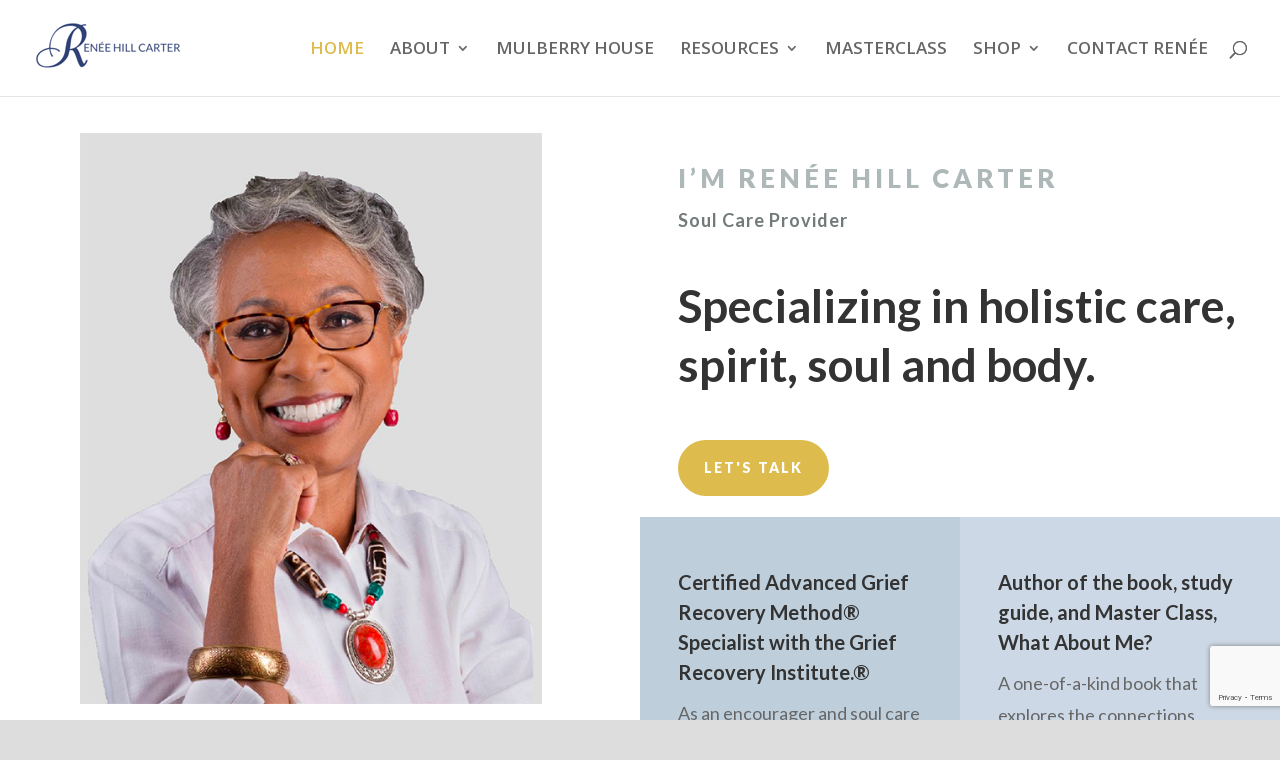

--- FILE ---
content_type: text/html; charset=UTF-8
request_url: https://reneehillcarter.com/wp-admin/admin-ajax.php
body_size: 28
content:
{"id":"1","content":"<div class=\"et_pb_module et_pb_fullwidth_image et_pb_fullwidth_image_0  et_pb_ab_subject et_pb_ab_subject_id-1262_1 et_pb_ab_goal et_pb_ab_goal_id-1262\">\n\t\t\t\t\n\t\t\t\t\n\t\t\t\t\n\t\t\t\t\n\t\t\t\t<a href=\"https:\/\/www.releasemydream.com\/what-about-me\" target=\"_blank\"><img src=\"https:\/\/reneehillcarter.com\/wp-content\/uploads\/2023\/02\/what-about-me-mainpage.jpg\" alt=\"\" title=\"what-about-me-mainpage\" srcset=\"https:\/\/reneehillcarter.com\/wp-content\/uploads\/2023\/02\/what-about-me-mainpage.jpg 1920w, https:\/\/reneehillcarter.com\/wp-content\/uploads\/2023\/02\/what-about-me-mainpage-1280x720.jpg 1280w, https:\/\/reneehillcarter.com\/wp-content\/uploads\/2023\/02\/what-about-me-mainpage-980x551.jpg 980w, https:\/\/reneehillcarter.com\/wp-content\/uploads\/2023\/02\/what-about-me-mainpage-480x270.jpg 480w\" sizes=\"(min-width: 0px) and (max-width: 480px) 480px, (min-width: 481px) and (max-width: 980px) 980px, (min-width: 981px) and (max-width: 1280px) 1280px, (min-width: 1281px) 1920px, 100vw\" class=\"wp-image-1576\" \/>\n\t\t\t<\/a>\n\t\t\t<\/div>"}

--- FILE ---
content_type: text/html; charset=utf-8
request_url: https://www.google.com/recaptcha/api2/anchor?ar=1&k=6Led66wUAAAAANpNynsCeNctWC8RdttbYXwN5Llz&co=aHR0cHM6Ly9yZW5lZWhpbGxjYXJ0ZXIuY29tOjQ0Mw..&hl=en&v=PoyoqOPhxBO7pBk68S4YbpHZ&size=invisible&anchor-ms=20000&execute-ms=30000&cb=7ugbt3b3f7vo
body_size: 48769
content:
<!DOCTYPE HTML><html dir="ltr" lang="en"><head><meta http-equiv="Content-Type" content="text/html; charset=UTF-8">
<meta http-equiv="X-UA-Compatible" content="IE=edge">
<title>reCAPTCHA</title>
<style type="text/css">
/* cyrillic-ext */
@font-face {
  font-family: 'Roboto';
  font-style: normal;
  font-weight: 400;
  font-stretch: 100%;
  src: url(//fonts.gstatic.com/s/roboto/v48/KFO7CnqEu92Fr1ME7kSn66aGLdTylUAMa3GUBHMdazTgWw.woff2) format('woff2');
  unicode-range: U+0460-052F, U+1C80-1C8A, U+20B4, U+2DE0-2DFF, U+A640-A69F, U+FE2E-FE2F;
}
/* cyrillic */
@font-face {
  font-family: 'Roboto';
  font-style: normal;
  font-weight: 400;
  font-stretch: 100%;
  src: url(//fonts.gstatic.com/s/roboto/v48/KFO7CnqEu92Fr1ME7kSn66aGLdTylUAMa3iUBHMdazTgWw.woff2) format('woff2');
  unicode-range: U+0301, U+0400-045F, U+0490-0491, U+04B0-04B1, U+2116;
}
/* greek-ext */
@font-face {
  font-family: 'Roboto';
  font-style: normal;
  font-weight: 400;
  font-stretch: 100%;
  src: url(//fonts.gstatic.com/s/roboto/v48/KFO7CnqEu92Fr1ME7kSn66aGLdTylUAMa3CUBHMdazTgWw.woff2) format('woff2');
  unicode-range: U+1F00-1FFF;
}
/* greek */
@font-face {
  font-family: 'Roboto';
  font-style: normal;
  font-weight: 400;
  font-stretch: 100%;
  src: url(//fonts.gstatic.com/s/roboto/v48/KFO7CnqEu92Fr1ME7kSn66aGLdTylUAMa3-UBHMdazTgWw.woff2) format('woff2');
  unicode-range: U+0370-0377, U+037A-037F, U+0384-038A, U+038C, U+038E-03A1, U+03A3-03FF;
}
/* math */
@font-face {
  font-family: 'Roboto';
  font-style: normal;
  font-weight: 400;
  font-stretch: 100%;
  src: url(//fonts.gstatic.com/s/roboto/v48/KFO7CnqEu92Fr1ME7kSn66aGLdTylUAMawCUBHMdazTgWw.woff2) format('woff2');
  unicode-range: U+0302-0303, U+0305, U+0307-0308, U+0310, U+0312, U+0315, U+031A, U+0326-0327, U+032C, U+032F-0330, U+0332-0333, U+0338, U+033A, U+0346, U+034D, U+0391-03A1, U+03A3-03A9, U+03B1-03C9, U+03D1, U+03D5-03D6, U+03F0-03F1, U+03F4-03F5, U+2016-2017, U+2034-2038, U+203C, U+2040, U+2043, U+2047, U+2050, U+2057, U+205F, U+2070-2071, U+2074-208E, U+2090-209C, U+20D0-20DC, U+20E1, U+20E5-20EF, U+2100-2112, U+2114-2115, U+2117-2121, U+2123-214F, U+2190, U+2192, U+2194-21AE, U+21B0-21E5, U+21F1-21F2, U+21F4-2211, U+2213-2214, U+2216-22FF, U+2308-230B, U+2310, U+2319, U+231C-2321, U+2336-237A, U+237C, U+2395, U+239B-23B7, U+23D0, U+23DC-23E1, U+2474-2475, U+25AF, U+25B3, U+25B7, U+25BD, U+25C1, U+25CA, U+25CC, U+25FB, U+266D-266F, U+27C0-27FF, U+2900-2AFF, U+2B0E-2B11, U+2B30-2B4C, U+2BFE, U+3030, U+FF5B, U+FF5D, U+1D400-1D7FF, U+1EE00-1EEFF;
}
/* symbols */
@font-face {
  font-family: 'Roboto';
  font-style: normal;
  font-weight: 400;
  font-stretch: 100%;
  src: url(//fonts.gstatic.com/s/roboto/v48/KFO7CnqEu92Fr1ME7kSn66aGLdTylUAMaxKUBHMdazTgWw.woff2) format('woff2');
  unicode-range: U+0001-000C, U+000E-001F, U+007F-009F, U+20DD-20E0, U+20E2-20E4, U+2150-218F, U+2190, U+2192, U+2194-2199, U+21AF, U+21E6-21F0, U+21F3, U+2218-2219, U+2299, U+22C4-22C6, U+2300-243F, U+2440-244A, U+2460-24FF, U+25A0-27BF, U+2800-28FF, U+2921-2922, U+2981, U+29BF, U+29EB, U+2B00-2BFF, U+4DC0-4DFF, U+FFF9-FFFB, U+10140-1018E, U+10190-1019C, U+101A0, U+101D0-101FD, U+102E0-102FB, U+10E60-10E7E, U+1D2C0-1D2D3, U+1D2E0-1D37F, U+1F000-1F0FF, U+1F100-1F1AD, U+1F1E6-1F1FF, U+1F30D-1F30F, U+1F315, U+1F31C, U+1F31E, U+1F320-1F32C, U+1F336, U+1F378, U+1F37D, U+1F382, U+1F393-1F39F, U+1F3A7-1F3A8, U+1F3AC-1F3AF, U+1F3C2, U+1F3C4-1F3C6, U+1F3CA-1F3CE, U+1F3D4-1F3E0, U+1F3ED, U+1F3F1-1F3F3, U+1F3F5-1F3F7, U+1F408, U+1F415, U+1F41F, U+1F426, U+1F43F, U+1F441-1F442, U+1F444, U+1F446-1F449, U+1F44C-1F44E, U+1F453, U+1F46A, U+1F47D, U+1F4A3, U+1F4B0, U+1F4B3, U+1F4B9, U+1F4BB, U+1F4BF, U+1F4C8-1F4CB, U+1F4D6, U+1F4DA, U+1F4DF, U+1F4E3-1F4E6, U+1F4EA-1F4ED, U+1F4F7, U+1F4F9-1F4FB, U+1F4FD-1F4FE, U+1F503, U+1F507-1F50B, U+1F50D, U+1F512-1F513, U+1F53E-1F54A, U+1F54F-1F5FA, U+1F610, U+1F650-1F67F, U+1F687, U+1F68D, U+1F691, U+1F694, U+1F698, U+1F6AD, U+1F6B2, U+1F6B9-1F6BA, U+1F6BC, U+1F6C6-1F6CF, U+1F6D3-1F6D7, U+1F6E0-1F6EA, U+1F6F0-1F6F3, U+1F6F7-1F6FC, U+1F700-1F7FF, U+1F800-1F80B, U+1F810-1F847, U+1F850-1F859, U+1F860-1F887, U+1F890-1F8AD, U+1F8B0-1F8BB, U+1F8C0-1F8C1, U+1F900-1F90B, U+1F93B, U+1F946, U+1F984, U+1F996, U+1F9E9, U+1FA00-1FA6F, U+1FA70-1FA7C, U+1FA80-1FA89, U+1FA8F-1FAC6, U+1FACE-1FADC, U+1FADF-1FAE9, U+1FAF0-1FAF8, U+1FB00-1FBFF;
}
/* vietnamese */
@font-face {
  font-family: 'Roboto';
  font-style: normal;
  font-weight: 400;
  font-stretch: 100%;
  src: url(//fonts.gstatic.com/s/roboto/v48/KFO7CnqEu92Fr1ME7kSn66aGLdTylUAMa3OUBHMdazTgWw.woff2) format('woff2');
  unicode-range: U+0102-0103, U+0110-0111, U+0128-0129, U+0168-0169, U+01A0-01A1, U+01AF-01B0, U+0300-0301, U+0303-0304, U+0308-0309, U+0323, U+0329, U+1EA0-1EF9, U+20AB;
}
/* latin-ext */
@font-face {
  font-family: 'Roboto';
  font-style: normal;
  font-weight: 400;
  font-stretch: 100%;
  src: url(//fonts.gstatic.com/s/roboto/v48/KFO7CnqEu92Fr1ME7kSn66aGLdTylUAMa3KUBHMdazTgWw.woff2) format('woff2');
  unicode-range: U+0100-02BA, U+02BD-02C5, U+02C7-02CC, U+02CE-02D7, U+02DD-02FF, U+0304, U+0308, U+0329, U+1D00-1DBF, U+1E00-1E9F, U+1EF2-1EFF, U+2020, U+20A0-20AB, U+20AD-20C0, U+2113, U+2C60-2C7F, U+A720-A7FF;
}
/* latin */
@font-face {
  font-family: 'Roboto';
  font-style: normal;
  font-weight: 400;
  font-stretch: 100%;
  src: url(//fonts.gstatic.com/s/roboto/v48/KFO7CnqEu92Fr1ME7kSn66aGLdTylUAMa3yUBHMdazQ.woff2) format('woff2');
  unicode-range: U+0000-00FF, U+0131, U+0152-0153, U+02BB-02BC, U+02C6, U+02DA, U+02DC, U+0304, U+0308, U+0329, U+2000-206F, U+20AC, U+2122, U+2191, U+2193, U+2212, U+2215, U+FEFF, U+FFFD;
}
/* cyrillic-ext */
@font-face {
  font-family: 'Roboto';
  font-style: normal;
  font-weight: 500;
  font-stretch: 100%;
  src: url(//fonts.gstatic.com/s/roboto/v48/KFO7CnqEu92Fr1ME7kSn66aGLdTylUAMa3GUBHMdazTgWw.woff2) format('woff2');
  unicode-range: U+0460-052F, U+1C80-1C8A, U+20B4, U+2DE0-2DFF, U+A640-A69F, U+FE2E-FE2F;
}
/* cyrillic */
@font-face {
  font-family: 'Roboto';
  font-style: normal;
  font-weight: 500;
  font-stretch: 100%;
  src: url(//fonts.gstatic.com/s/roboto/v48/KFO7CnqEu92Fr1ME7kSn66aGLdTylUAMa3iUBHMdazTgWw.woff2) format('woff2');
  unicode-range: U+0301, U+0400-045F, U+0490-0491, U+04B0-04B1, U+2116;
}
/* greek-ext */
@font-face {
  font-family: 'Roboto';
  font-style: normal;
  font-weight: 500;
  font-stretch: 100%;
  src: url(//fonts.gstatic.com/s/roboto/v48/KFO7CnqEu92Fr1ME7kSn66aGLdTylUAMa3CUBHMdazTgWw.woff2) format('woff2');
  unicode-range: U+1F00-1FFF;
}
/* greek */
@font-face {
  font-family: 'Roboto';
  font-style: normal;
  font-weight: 500;
  font-stretch: 100%;
  src: url(//fonts.gstatic.com/s/roboto/v48/KFO7CnqEu92Fr1ME7kSn66aGLdTylUAMa3-UBHMdazTgWw.woff2) format('woff2');
  unicode-range: U+0370-0377, U+037A-037F, U+0384-038A, U+038C, U+038E-03A1, U+03A3-03FF;
}
/* math */
@font-face {
  font-family: 'Roboto';
  font-style: normal;
  font-weight: 500;
  font-stretch: 100%;
  src: url(//fonts.gstatic.com/s/roboto/v48/KFO7CnqEu92Fr1ME7kSn66aGLdTylUAMawCUBHMdazTgWw.woff2) format('woff2');
  unicode-range: U+0302-0303, U+0305, U+0307-0308, U+0310, U+0312, U+0315, U+031A, U+0326-0327, U+032C, U+032F-0330, U+0332-0333, U+0338, U+033A, U+0346, U+034D, U+0391-03A1, U+03A3-03A9, U+03B1-03C9, U+03D1, U+03D5-03D6, U+03F0-03F1, U+03F4-03F5, U+2016-2017, U+2034-2038, U+203C, U+2040, U+2043, U+2047, U+2050, U+2057, U+205F, U+2070-2071, U+2074-208E, U+2090-209C, U+20D0-20DC, U+20E1, U+20E5-20EF, U+2100-2112, U+2114-2115, U+2117-2121, U+2123-214F, U+2190, U+2192, U+2194-21AE, U+21B0-21E5, U+21F1-21F2, U+21F4-2211, U+2213-2214, U+2216-22FF, U+2308-230B, U+2310, U+2319, U+231C-2321, U+2336-237A, U+237C, U+2395, U+239B-23B7, U+23D0, U+23DC-23E1, U+2474-2475, U+25AF, U+25B3, U+25B7, U+25BD, U+25C1, U+25CA, U+25CC, U+25FB, U+266D-266F, U+27C0-27FF, U+2900-2AFF, U+2B0E-2B11, U+2B30-2B4C, U+2BFE, U+3030, U+FF5B, U+FF5D, U+1D400-1D7FF, U+1EE00-1EEFF;
}
/* symbols */
@font-face {
  font-family: 'Roboto';
  font-style: normal;
  font-weight: 500;
  font-stretch: 100%;
  src: url(//fonts.gstatic.com/s/roboto/v48/KFO7CnqEu92Fr1ME7kSn66aGLdTylUAMaxKUBHMdazTgWw.woff2) format('woff2');
  unicode-range: U+0001-000C, U+000E-001F, U+007F-009F, U+20DD-20E0, U+20E2-20E4, U+2150-218F, U+2190, U+2192, U+2194-2199, U+21AF, U+21E6-21F0, U+21F3, U+2218-2219, U+2299, U+22C4-22C6, U+2300-243F, U+2440-244A, U+2460-24FF, U+25A0-27BF, U+2800-28FF, U+2921-2922, U+2981, U+29BF, U+29EB, U+2B00-2BFF, U+4DC0-4DFF, U+FFF9-FFFB, U+10140-1018E, U+10190-1019C, U+101A0, U+101D0-101FD, U+102E0-102FB, U+10E60-10E7E, U+1D2C0-1D2D3, U+1D2E0-1D37F, U+1F000-1F0FF, U+1F100-1F1AD, U+1F1E6-1F1FF, U+1F30D-1F30F, U+1F315, U+1F31C, U+1F31E, U+1F320-1F32C, U+1F336, U+1F378, U+1F37D, U+1F382, U+1F393-1F39F, U+1F3A7-1F3A8, U+1F3AC-1F3AF, U+1F3C2, U+1F3C4-1F3C6, U+1F3CA-1F3CE, U+1F3D4-1F3E0, U+1F3ED, U+1F3F1-1F3F3, U+1F3F5-1F3F7, U+1F408, U+1F415, U+1F41F, U+1F426, U+1F43F, U+1F441-1F442, U+1F444, U+1F446-1F449, U+1F44C-1F44E, U+1F453, U+1F46A, U+1F47D, U+1F4A3, U+1F4B0, U+1F4B3, U+1F4B9, U+1F4BB, U+1F4BF, U+1F4C8-1F4CB, U+1F4D6, U+1F4DA, U+1F4DF, U+1F4E3-1F4E6, U+1F4EA-1F4ED, U+1F4F7, U+1F4F9-1F4FB, U+1F4FD-1F4FE, U+1F503, U+1F507-1F50B, U+1F50D, U+1F512-1F513, U+1F53E-1F54A, U+1F54F-1F5FA, U+1F610, U+1F650-1F67F, U+1F687, U+1F68D, U+1F691, U+1F694, U+1F698, U+1F6AD, U+1F6B2, U+1F6B9-1F6BA, U+1F6BC, U+1F6C6-1F6CF, U+1F6D3-1F6D7, U+1F6E0-1F6EA, U+1F6F0-1F6F3, U+1F6F7-1F6FC, U+1F700-1F7FF, U+1F800-1F80B, U+1F810-1F847, U+1F850-1F859, U+1F860-1F887, U+1F890-1F8AD, U+1F8B0-1F8BB, U+1F8C0-1F8C1, U+1F900-1F90B, U+1F93B, U+1F946, U+1F984, U+1F996, U+1F9E9, U+1FA00-1FA6F, U+1FA70-1FA7C, U+1FA80-1FA89, U+1FA8F-1FAC6, U+1FACE-1FADC, U+1FADF-1FAE9, U+1FAF0-1FAF8, U+1FB00-1FBFF;
}
/* vietnamese */
@font-face {
  font-family: 'Roboto';
  font-style: normal;
  font-weight: 500;
  font-stretch: 100%;
  src: url(//fonts.gstatic.com/s/roboto/v48/KFO7CnqEu92Fr1ME7kSn66aGLdTylUAMa3OUBHMdazTgWw.woff2) format('woff2');
  unicode-range: U+0102-0103, U+0110-0111, U+0128-0129, U+0168-0169, U+01A0-01A1, U+01AF-01B0, U+0300-0301, U+0303-0304, U+0308-0309, U+0323, U+0329, U+1EA0-1EF9, U+20AB;
}
/* latin-ext */
@font-face {
  font-family: 'Roboto';
  font-style: normal;
  font-weight: 500;
  font-stretch: 100%;
  src: url(//fonts.gstatic.com/s/roboto/v48/KFO7CnqEu92Fr1ME7kSn66aGLdTylUAMa3KUBHMdazTgWw.woff2) format('woff2');
  unicode-range: U+0100-02BA, U+02BD-02C5, U+02C7-02CC, U+02CE-02D7, U+02DD-02FF, U+0304, U+0308, U+0329, U+1D00-1DBF, U+1E00-1E9F, U+1EF2-1EFF, U+2020, U+20A0-20AB, U+20AD-20C0, U+2113, U+2C60-2C7F, U+A720-A7FF;
}
/* latin */
@font-face {
  font-family: 'Roboto';
  font-style: normal;
  font-weight: 500;
  font-stretch: 100%;
  src: url(//fonts.gstatic.com/s/roboto/v48/KFO7CnqEu92Fr1ME7kSn66aGLdTylUAMa3yUBHMdazQ.woff2) format('woff2');
  unicode-range: U+0000-00FF, U+0131, U+0152-0153, U+02BB-02BC, U+02C6, U+02DA, U+02DC, U+0304, U+0308, U+0329, U+2000-206F, U+20AC, U+2122, U+2191, U+2193, U+2212, U+2215, U+FEFF, U+FFFD;
}
/* cyrillic-ext */
@font-face {
  font-family: 'Roboto';
  font-style: normal;
  font-weight: 900;
  font-stretch: 100%;
  src: url(//fonts.gstatic.com/s/roboto/v48/KFO7CnqEu92Fr1ME7kSn66aGLdTylUAMa3GUBHMdazTgWw.woff2) format('woff2');
  unicode-range: U+0460-052F, U+1C80-1C8A, U+20B4, U+2DE0-2DFF, U+A640-A69F, U+FE2E-FE2F;
}
/* cyrillic */
@font-face {
  font-family: 'Roboto';
  font-style: normal;
  font-weight: 900;
  font-stretch: 100%;
  src: url(//fonts.gstatic.com/s/roboto/v48/KFO7CnqEu92Fr1ME7kSn66aGLdTylUAMa3iUBHMdazTgWw.woff2) format('woff2');
  unicode-range: U+0301, U+0400-045F, U+0490-0491, U+04B0-04B1, U+2116;
}
/* greek-ext */
@font-face {
  font-family: 'Roboto';
  font-style: normal;
  font-weight: 900;
  font-stretch: 100%;
  src: url(//fonts.gstatic.com/s/roboto/v48/KFO7CnqEu92Fr1ME7kSn66aGLdTylUAMa3CUBHMdazTgWw.woff2) format('woff2');
  unicode-range: U+1F00-1FFF;
}
/* greek */
@font-face {
  font-family: 'Roboto';
  font-style: normal;
  font-weight: 900;
  font-stretch: 100%;
  src: url(//fonts.gstatic.com/s/roboto/v48/KFO7CnqEu92Fr1ME7kSn66aGLdTylUAMa3-UBHMdazTgWw.woff2) format('woff2');
  unicode-range: U+0370-0377, U+037A-037F, U+0384-038A, U+038C, U+038E-03A1, U+03A3-03FF;
}
/* math */
@font-face {
  font-family: 'Roboto';
  font-style: normal;
  font-weight: 900;
  font-stretch: 100%;
  src: url(//fonts.gstatic.com/s/roboto/v48/KFO7CnqEu92Fr1ME7kSn66aGLdTylUAMawCUBHMdazTgWw.woff2) format('woff2');
  unicode-range: U+0302-0303, U+0305, U+0307-0308, U+0310, U+0312, U+0315, U+031A, U+0326-0327, U+032C, U+032F-0330, U+0332-0333, U+0338, U+033A, U+0346, U+034D, U+0391-03A1, U+03A3-03A9, U+03B1-03C9, U+03D1, U+03D5-03D6, U+03F0-03F1, U+03F4-03F5, U+2016-2017, U+2034-2038, U+203C, U+2040, U+2043, U+2047, U+2050, U+2057, U+205F, U+2070-2071, U+2074-208E, U+2090-209C, U+20D0-20DC, U+20E1, U+20E5-20EF, U+2100-2112, U+2114-2115, U+2117-2121, U+2123-214F, U+2190, U+2192, U+2194-21AE, U+21B0-21E5, U+21F1-21F2, U+21F4-2211, U+2213-2214, U+2216-22FF, U+2308-230B, U+2310, U+2319, U+231C-2321, U+2336-237A, U+237C, U+2395, U+239B-23B7, U+23D0, U+23DC-23E1, U+2474-2475, U+25AF, U+25B3, U+25B7, U+25BD, U+25C1, U+25CA, U+25CC, U+25FB, U+266D-266F, U+27C0-27FF, U+2900-2AFF, U+2B0E-2B11, U+2B30-2B4C, U+2BFE, U+3030, U+FF5B, U+FF5D, U+1D400-1D7FF, U+1EE00-1EEFF;
}
/* symbols */
@font-face {
  font-family: 'Roboto';
  font-style: normal;
  font-weight: 900;
  font-stretch: 100%;
  src: url(//fonts.gstatic.com/s/roboto/v48/KFO7CnqEu92Fr1ME7kSn66aGLdTylUAMaxKUBHMdazTgWw.woff2) format('woff2');
  unicode-range: U+0001-000C, U+000E-001F, U+007F-009F, U+20DD-20E0, U+20E2-20E4, U+2150-218F, U+2190, U+2192, U+2194-2199, U+21AF, U+21E6-21F0, U+21F3, U+2218-2219, U+2299, U+22C4-22C6, U+2300-243F, U+2440-244A, U+2460-24FF, U+25A0-27BF, U+2800-28FF, U+2921-2922, U+2981, U+29BF, U+29EB, U+2B00-2BFF, U+4DC0-4DFF, U+FFF9-FFFB, U+10140-1018E, U+10190-1019C, U+101A0, U+101D0-101FD, U+102E0-102FB, U+10E60-10E7E, U+1D2C0-1D2D3, U+1D2E0-1D37F, U+1F000-1F0FF, U+1F100-1F1AD, U+1F1E6-1F1FF, U+1F30D-1F30F, U+1F315, U+1F31C, U+1F31E, U+1F320-1F32C, U+1F336, U+1F378, U+1F37D, U+1F382, U+1F393-1F39F, U+1F3A7-1F3A8, U+1F3AC-1F3AF, U+1F3C2, U+1F3C4-1F3C6, U+1F3CA-1F3CE, U+1F3D4-1F3E0, U+1F3ED, U+1F3F1-1F3F3, U+1F3F5-1F3F7, U+1F408, U+1F415, U+1F41F, U+1F426, U+1F43F, U+1F441-1F442, U+1F444, U+1F446-1F449, U+1F44C-1F44E, U+1F453, U+1F46A, U+1F47D, U+1F4A3, U+1F4B0, U+1F4B3, U+1F4B9, U+1F4BB, U+1F4BF, U+1F4C8-1F4CB, U+1F4D6, U+1F4DA, U+1F4DF, U+1F4E3-1F4E6, U+1F4EA-1F4ED, U+1F4F7, U+1F4F9-1F4FB, U+1F4FD-1F4FE, U+1F503, U+1F507-1F50B, U+1F50D, U+1F512-1F513, U+1F53E-1F54A, U+1F54F-1F5FA, U+1F610, U+1F650-1F67F, U+1F687, U+1F68D, U+1F691, U+1F694, U+1F698, U+1F6AD, U+1F6B2, U+1F6B9-1F6BA, U+1F6BC, U+1F6C6-1F6CF, U+1F6D3-1F6D7, U+1F6E0-1F6EA, U+1F6F0-1F6F3, U+1F6F7-1F6FC, U+1F700-1F7FF, U+1F800-1F80B, U+1F810-1F847, U+1F850-1F859, U+1F860-1F887, U+1F890-1F8AD, U+1F8B0-1F8BB, U+1F8C0-1F8C1, U+1F900-1F90B, U+1F93B, U+1F946, U+1F984, U+1F996, U+1F9E9, U+1FA00-1FA6F, U+1FA70-1FA7C, U+1FA80-1FA89, U+1FA8F-1FAC6, U+1FACE-1FADC, U+1FADF-1FAE9, U+1FAF0-1FAF8, U+1FB00-1FBFF;
}
/* vietnamese */
@font-face {
  font-family: 'Roboto';
  font-style: normal;
  font-weight: 900;
  font-stretch: 100%;
  src: url(//fonts.gstatic.com/s/roboto/v48/KFO7CnqEu92Fr1ME7kSn66aGLdTylUAMa3OUBHMdazTgWw.woff2) format('woff2');
  unicode-range: U+0102-0103, U+0110-0111, U+0128-0129, U+0168-0169, U+01A0-01A1, U+01AF-01B0, U+0300-0301, U+0303-0304, U+0308-0309, U+0323, U+0329, U+1EA0-1EF9, U+20AB;
}
/* latin-ext */
@font-face {
  font-family: 'Roboto';
  font-style: normal;
  font-weight: 900;
  font-stretch: 100%;
  src: url(//fonts.gstatic.com/s/roboto/v48/KFO7CnqEu92Fr1ME7kSn66aGLdTylUAMa3KUBHMdazTgWw.woff2) format('woff2');
  unicode-range: U+0100-02BA, U+02BD-02C5, U+02C7-02CC, U+02CE-02D7, U+02DD-02FF, U+0304, U+0308, U+0329, U+1D00-1DBF, U+1E00-1E9F, U+1EF2-1EFF, U+2020, U+20A0-20AB, U+20AD-20C0, U+2113, U+2C60-2C7F, U+A720-A7FF;
}
/* latin */
@font-face {
  font-family: 'Roboto';
  font-style: normal;
  font-weight: 900;
  font-stretch: 100%;
  src: url(//fonts.gstatic.com/s/roboto/v48/KFO7CnqEu92Fr1ME7kSn66aGLdTylUAMa3yUBHMdazQ.woff2) format('woff2');
  unicode-range: U+0000-00FF, U+0131, U+0152-0153, U+02BB-02BC, U+02C6, U+02DA, U+02DC, U+0304, U+0308, U+0329, U+2000-206F, U+20AC, U+2122, U+2191, U+2193, U+2212, U+2215, U+FEFF, U+FFFD;
}

</style>
<link rel="stylesheet" type="text/css" href="https://www.gstatic.com/recaptcha/releases/PoyoqOPhxBO7pBk68S4YbpHZ/styles__ltr.css">
<script nonce="9MlbFD9xECx6w2wVmIM3Vg" type="text/javascript">window['__recaptcha_api'] = 'https://www.google.com/recaptcha/api2/';</script>
<script type="text/javascript" src="https://www.gstatic.com/recaptcha/releases/PoyoqOPhxBO7pBk68S4YbpHZ/recaptcha__en.js" nonce="9MlbFD9xECx6w2wVmIM3Vg">
      
    </script></head>
<body><div id="rc-anchor-alert" class="rc-anchor-alert"></div>
<input type="hidden" id="recaptcha-token" value="[base64]">
<script type="text/javascript" nonce="9MlbFD9xECx6w2wVmIM3Vg">
      recaptcha.anchor.Main.init("[\x22ainput\x22,[\x22bgdata\x22,\x22\x22,\[base64]/[base64]/[base64]/[base64]/[base64]/UltsKytdPUU6KEU8MjA0OD9SW2wrK109RT4+NnwxOTI6KChFJjY0NTEyKT09NTUyOTYmJk0rMTxjLmxlbmd0aCYmKGMuY2hhckNvZGVBdChNKzEpJjY0NTEyKT09NTYzMjA/[base64]/[base64]/[base64]/[base64]/[base64]/[base64]/[base64]\x22,\[base64]\\u003d\\u003d\x22,\x22w5ZuMhVYLMKpDhTCsMObwqDDsFrCvxQwcH8IGsKyUMO2wofDpThWUXfCqMOrL8OvQE5gIRt9w5LCuVQDGnQYw47DpMOow4dbwp/Dv2QQYS0Rw73DgjsGwrHDlsOew4wIw6MEMHDCoMOIa8OGw5QYOMKiw4xGcSHDncOtYcOtfMOXYxnCrlfCngrDlV/CpMKqDMK8M8OBAnXDpTDDhiDDkcOOwqvCvsKDw7AgR8O9w75jNh/DoHTCiHvCgnLDuxU6VVvDkcOCw6jDs8KNwpHClWNqRn/CtENzd8Kuw6bCocKmwoLCvAnDqSwfWHQIN31cdknDjkXCrcKZwpLCq8KcFsOawpLDo8OFdWvDkHLDh0/Dg8OIKsO9wqDDusKyw5HDosKhDRhdwrpYwqXDtUl3wrHCq8OLw4MDw7FUwpPChsKTZynDgFLDocOXwqICw7EYasKRw4XCn2/[base64]/XxBlwoTCusOzwrRvXcOkwqIPw5kJw7HCr8OzCCdVLkDCn8OKw6XCkUzDkMO6UMK9KsOEQRLClMKff8OXEcK/WQrDrwQ7eWPCrsOaO8KQw63DgsK2HcOiw5QAw5EMwqTDgyZ/fw/Dh1XCqjJuAsOkecKFa8OOP8KAFMK+wrsNw7zDiybCnMO6XsOFwpvCmW3CgcOZw6gQcnUkw5k/[base64]/CjWxLw6rCoXnDnmnCgMOhNsO5b0QkOX7Dn8KEw68/Cx7ChMOlwqPDiMKPw5ovOcKPwoNGcsKwKsOSa8Oew77Du8KAPWrCvgFCDVgUwrM/ZcOCcDhRW8OSwozCg8OvwrxjNsOqw6PDlCUswovDpsO1w6jDt8K3wrlJw4bCiVrDiBPCpcKawqfClMO4wpnCl8OXwpDCm8K5RX4BPsK1w4hIwpAkV2fCr3zCocKUwqbDvMOXPMKjwqfCncOXCkw1Qy0STMKxaMOQw4bDjVrCoAEDwp/CscKHw5DDvRjDpVHDoArCsnTCn3YVw7AjwopUw7t7wqfDtAo6w4lWw7/CjcOjccK5w782WsO0w4bDiGHCqE56ZX57E8OIXV3CjcKfw4RQZi/Cl8KcDsO2ITtKwqdlWnt4MzUOwqk/WnwWw4YGw6V2esOcw500d8O9worClG5lUMKnwozCnsOnY8ORfMOCdFjDkcKzwqkxw7dhwo5Ub8OJw6lHw6fCrcKGJMO5ER/CmMOtwqTCn8KtW8OxMcOuw7YtwrAwYGMfwrDDpcORwq7CqzHDm8OQw7Alw6/DukXCqiNcIsOmwoDDkBp/CkjCgAIEIcOxFsKSMcKsIUrDljh4wpTCjsOvP1nCp08ZXsOZO8KawqkkEEvDiDt8wpnCnRhxwrfDtThGfsK+TMOHMF3CmsO3wqbDiR/ChUUfM8OEw6vDgcOfJh7CscK7PMOxw6AQSQfDgSp3w4zDl0Mhw6RSwoZ1wovCjMK/woLCnSkEworDrRYwR8KjFDsMQ8OhK2BNwro0w7QQFDPDs3fCssKqw5RDwqrDkcKOw7xuw5lHw4RGwpfCnMO+VcOPKylvFwfCu8Kpwr4owr/DjsKGw7YOZil9a1UWw61lbcO1w64BYcKFXAFgwqTDp8OOw5fDjhBiwrojwqPCixzDkAtlDMKGw7DDksKewpwqPiXDmhDDhMOfwrxNwr5/w4V+woYgwrMFfErCnQ1CPBdMK8OQYEPDkMOPCXHCvks7Om0ow6I8wpPCsAUUwrQGMTnCsW9Nw7bDh29Kw7PDiAvDpwYALMOHw5PDpGcbw6fDrjVlw7laJ8K/G8K/[base64]/ahxqwolfw58Uw41Ww4IxbcK+VBoxb21jbsOOSAXCgMKzw4J7wpXDjFNMw6Ygwo8dwr17clRtEW0VA8ODUgPCmnfDjcO9d19ZwpbDvcO6w6QwwrDDv28LYxgfw5nCvcKiEsOCNsKCw4B3bWTCgCvCtEJbwpBQGsKmw57DlMKfA8KEaFHDocOrasOnDsK0HWLCkcO/w4rCti7DjydfwpEOXMK9wqgOw4/CuMONLzLCqsOMwrk/GzJUw4s6Ti5iw6hNUMOxworDtcO8QU4dKSzDr8Kow7zDp0zCnsORUsKCCG/DnsKxIXbCmjBMJRtmbcKdwpHDusKLwojDkBowBcKzLXjCh08lwq9VwpfCucK8KlZXFMKbRMO0XyrDixjDi8OND0VZXlkYwqrDmm7Dn1DClDrDgsKlIMKfA8KuwoTCgcOdNhlEwrjCvcOoDQJCw6vDpMOuwr/DiMOATsKTdnBaw48Kwq8WwqvDl8O9wpMnP1rCgsKTw79ybgUnwr8ND8KbSiPCqGUOf0Z4w4toa8Owb8K6w4Azw7F0I8KhWiNJwrNjwoDDlMOuV2pxw4TCqsKlwrnDosKONUPDpHUww4vDoyQBesOlTVMAdXzDgRPCkhxmw5cWGXNFwo9ZZcOkfT1nw7jDvQvDucK/wpx3worDrMKDwqPCvyMQOsK2wpLDv8KaasOhbSjCpUvDoTPDoMKTbcK2w45AwpfDjiJOwq5GwqXCtUNFw5/DrWDDlMO5wo/DlcKbCcKKcWZfw5nDrwMjE8KZwqchwphlw6hzHDgpUsKVw7h2PSl6w6lIw4nDj2swfcOjdBMRIk/ChV/DqhBZwrxaw7nDt8OiOcK/[base64]/CrsOsdsOoaTZNwo/DuGLCmgIpBcOJw4ZwGcO8UHE7wpgWQcK5T8K5SMKEAxNjw58uwqvCq8Klwp/DpcOPw7MbwpnDsMKCW8KPZsOMd3zCvWbDq1vCv14YwqLDscO+w44fwrbCi8KYBMOMwrRWw6vCvsKhw5XDvMKGwp7Dgn7DizXDk1tyKMKzD8ObdQBgwrZQwptHwrrCusOCQEHDmG9MLMKuMQfDsj4AMsOHwofCoMOkwp7Ci8KDV0LDo8Knw7YGw4/CjFXDqT8Sw6DDvVkBwoPCj8OMccKVw4vDscKfDDU6w4/[base64]/HsKDw7VOGMOVwrLDs8OCG8Kmw57DgWUZG8OsZcOmV0DCvnliwrBzw7jCsnwIES9Qw4rDpHUyw6tkPcOwJsOgEz0FNnpGwqDCuFhXwp/Cpm/Ck0XDpMKkeW/CmF1yQcOXw4lSwowYOMOTOmcsRsO9QcKsw4J3woopOFAWV8O/w6/DkMO2IcKjKBPClcK9J8OPwpHDg8Odw6M8w4TDq8ODwqJ0LDphwoDDh8OfbWHDqcOubcOzwrkmdMK0V1F5Xy/DvcKZfsKiwpvChMO4TnXCvyfDplHCh2NyTcOgLsODwrXDncOQw7JGw6BKOzskaMOaw40MF8OjdiDChcKvaF/DljkCRWVQMl3CvsK7wpMXCiLCp8OSfUrDmFvCncKMw60lLMOMwpLCoMKHbMKXNXXDisK1wrMhw5rCpMKMw5fDknzCsVEyw6cqwoskwo/Cq8Obwq3DmMOLDMO4OMOQw4MTwpjDmsKTw5hJw4jCiHhzY8KeSMOdMG3DqsKITizDicOhw6cowo9/wpYqesOoasKmwr4Sw5nCp2HDtsKYwpXCjMOOMR0yw7ckQcKqX8KXeMKkZMO3cSfDtyAawr3DicKZwrLCoxVtSsK7SlgecMOww4pswrFTM2bDtQROw6V7w6jCn8KRw6oDBsOPwr3DlsO+K33DosKRw6s6w7l4w5EwPsKOw7NNw5FbVx/DuT7DqcKMw7cBw4ciw5/Co8KeJsKIUSLCpcOUMsOffkHDi8KKHz7CpldQQx7DhQPDuXUnWMKfOcKWwqDDhMKWTsKYwok/w6MuTE8iwpsnw7/CuMOsdMKaw5M4wrEwGsKdwrfCocO2wrRIPcKDw7xywq3Cmh/Cm8OVw4TDhsK6w4JdHMK6dcKrwrXDrCPCjsKfwpUeD1Ysf2zDr8O+EmYoCMKoAmnCmcONw6/DshUlw6vDmFTCvmvCnQdnBcKiwoTCsnxYwpvCrRMfwrnChn3DicKSfWRmwoLCr8Kbwo7DlWLCksK8OsOUUl0CNmUDacKiw7XDpntweyDDpcOWwpzDjMKgWMKHw7IDSD/CrMKDZi8CwqnChcO7w4FFw4kHw5vCpcOmUVtAUsOKAsO1w4jCuMOLBcKVw48uGcKjwoHDjSJSdsKMYcOfAsO8C8K7BALDlMO+TnBFPz1owr9bGh0FEMKQwohhYwZbw7Enw6bCqxrDgGR+wr5JUB/CgsK1wooRHsOywpQzwqnDnVLCvjpIIlfCuMK+PsOUIEHDlXPDqAUow5HChWRQNcKSwrtRVi7DusONwoLDmcOKwr/Dt8O/RcORT8KbWcOfesOuwoVbb8OwfjMZw6/DqHTDrMKPYMObw7AjVcO6RMOHw55xw5sBwq7CocK7WxjDpRTCjTwXwqrCiHfCoMO+d8OowpcIYMKQNiZ7w7Y1ZsOeJDEAe2tuwp/[base64]/[base64]/DiMOWZsKkLMOuw6zCqQYKw4HCpMKwO8KXdB7Dk1FRwq/Dg8KWw7fDjMKaw78/F8ORw7NGJsK6GAMswp/[base64]/DicOJw5zCgHrCugrClsOkRjdHF8KUw4xlw63DpsObwrc8wpBAw6cXeMOuwq7DpsKmLV/CkMOBwr8Xw7/DlhYow7HDjcKcDAY6Uz3DsSRQP8O8CEDDmsKuw7/[base64]/wrDDu8KGOcKnOXksNMODwrHCizjDuQ8zwqvDmsOOw5jClcOlw57DrsKewokgw5HCucKwD8KFwo/CmSd/woglf1LCgMKww73ChcK6BcKdPljCocKnYV/DthnDvMKnw6VvUsKcw67DtG/CssKIRQZtFMK7S8OVwovDu8KDwpkJwrfCvkw8w4fDisKtw51BUcOmSMKzSn7CisOFEcKywr8sD20fccKOw5ocwpx/N8KdKsO5w4LCng/Ch8K2DcO7cHDDocO9bMK9N8OFw71Lwp/ClcOsaBYgZ8OfaAUIwpdgw5cKWigBRMORRh0qesKTJSzDmHDClcKlw54yw6zCgsKnw7nClcKaWkA3w6xkUsKuDBvDqcKZwpBcVilAwr/[base64]/DiiUtDCjDtMOQwr9/w7bCpSFPYMOSOsKLw6Bbw5Umbw3DpMOiwojDnD9fwoHCm0I5wrfDk2YOwp3Dql58wrRjKhLCsxrDhsKawpTCgcKawqxOw7jChsKaclzDuMKKV8KIwpphwpRxw4PCkjs1wrAdwq/[base64]/w7zCusKqVcKpwqZFw6PCoW3DuMK7dsK3wpUIwqZKTnQSwrfCocOjYxJqwpNjwpHCh3l2w5Y/GhUGw7dxw6XDt8KBMk4jGD7Ds8Ocw6B2A8Kdw5fCoMKrFsOgScKLLMOrJArCqMOowpzDmcOAdDZRbAnCiX1nwpTCoy3CssO/AMO3DcOkcGJlO8KkwoXDkMOmw7N6PcOGcMK3W8OnBsK/wplswoMMw7vCqWYrworCk1xRwo/DtWwvwrfCkWYkbyZQeMK6wqIxJsOXNsOJRcOZBMO4Z280wqhdCwjDm8O5woXDp1vCmmQ7w5dGOcOZJcKPwqrDqmsbXcOTwp7CoT5vw7zCksOkwrZyw6XDlsKETBXClsOOA1MGw6nCi8K/w7AlwokOw6/DjSZdwrzDg1Faw4TCv8KaM8OPw50yYsKNw6p8w6I1woTDtcOgw5kxKsOlw7bDg8Kaw4RUw6HCoMOzw43CikTDjSBQHTDDjh4VBTFBJ8OxfsOYw5Yswpxyw5DDjhUbw4ROwpHDnyjChsKTwrbDhMOwDMO0w61Rwqp/[base64]/CljpQwqISwoAeDAQFw4N+eDLDgy8Hw6rDjsKxVxdKwqw4w5MkwrTDqQHCihrChMOHw77DgMKKdgQAScOswofCmnjDgh8lJ8OOQ8O0w5kMI8OnwrLCucKbwpLDjMOEKwtjSRzDqmnCtMKSwo3CjwpSw6LCl8OEJ1vCh8KXR8OYKMOPwqnDtQnCsw9PQVrCi1Uxwr/CmyJhdsKyPcK7ZF7DqXnCjEM2ccO/OMOMwozCm0ADwoPCtsKww69ofl7CmWNvQCfDlxAywrXDvXjCi3vCvDJMwqcWwrTDrm1vM28kecKoeExyc8O6wrQLwrl7w68uwp0jTA/DgFlUesODI8KXw6LDrcO7w57Colg6cMOzw7x0WcORE18kWEkbw5kkwpUvwpfChcOyM8OiwoXCgMOPUBhKBn7Cv8KswqEOwqc7wqXDhifDm8Kqwql2w6bCtzvCqcKfMRhEeV/Dr8OQDzNKw4/CvwrCjsOuw61sNF0hwosEK8K4QsOfw64Lwo8GMsKPw6rClMO7McKLwrlIOSrDvnVFPMKEeB3CnS8OwrbCs0gBw5BmOcKLREbCtCXDscODZXjCmnB4w4dIUcOiCMKsa1snS2LCpm/Cn8KPXHrCm3DDmGdCCcKpw5IawpHDj8KQTRx2AHAyNMOgw4rDrcOawpTDsHQ4w5F3c1XCvMOTAVLDrMODwoYRBcOUwrrDkR4Ne8KBGlbDqgbDhMKaWBJpw65sbGvDtSomwq7CgyXCmWt1w59/[base64]/CmV06wqjDs8OdU8ObwoUZLCfCh8OgYCk3w7DDjjHDhiZbwq9nCXJvYUvDum3CosKMGzPDusK3woIiS8KbwrvDocO6woHChsKZwr/ChkrCt1HDusOqUFjCscOZfBLDucKTwo7CsHvDi8KhDiHCksK3fsKawobCrDfDjSFRwq1eHk7CgMKYCMK4KcKsRMOZWsO4wooMYQXCryrDgsOaEMK6w6nCiBfCgmd9w6fDiMOVw4LCi8KmPy/[base64]/[base64]/[base64]/ClMK2WGrDu8Oew5Z7w77Ds8KOw5R9SSZ5w6nCkThTw7Q1UTcmwp/Di8K3w4vCtsKdwrZrwozCgRQ0wpTCqsK+TMODw4NmTcOlDgTCpH7DosOow4HCpzxlScOqw74iGlgEUFvCgcOaFGXDtMK9wqdrwpwdSETCkysVwprCqsKMw6jCrsO6w6FnRiY1NGV4WxzCssKrQFJmw7rCpi/Cv30SwrEYwp86wqnDsMOjw7sqw7bCmcKYwqnDoAzDghzDmylSwqE7YF7DvMOXwpXDscObwpfDn8OPcMKia8KAw4zCsVrDisKwwp1Mw7rCq3pdw73DlsKXNQMqw77CjxfDsz3CucO8woTCoGcewqpRwqHCisKJJcKWYcO4emVOJiwEUMOEwpMbw60lT2YPZMKaAEQILT/Domd+UsOILRE5JMKnIWnClF3CimIgw5tiw5rClcOow7Zewp3DojwVdytmwozCv8O7w63CoxzDrCHDicO2wpFuw4zCoSh9wo7CmQfDlcKEw5LDgEMewr8ow71/[base64]/CuHVPwqRywo3DpzXDhMOqwqlqEMKUwq/DicOTw5DCnMOvwoV5Ez3DoS50aMOtw7LCl8KLw7XCjMKmw5HCkcK9C8O8Rg/CkMO1wqQTJ3NeAsKSFV/[base64]/Dv8Oqw5DCrCdLMMOUwobDkMK+wpgAdcO0w7XCt8O1wqIEU8OIMiLDtFEZwoTCm8OMJAHDj35HwqZTWyYGXTvClcKeZB4Iwo1KwqUjYhB7Ylcaw6nDtcKOwpV1wpMDKHZcI8KiCU56bcKCwp/CqcKBeMOuWMOow5TDp8KtNsOpNMKYw6Etw64gwqzCjsKFw44fwrY5w67Dn8KGcMKjHMKeBC/[base64]/wrAiOkPCusKrLMKgJh8+PsKacSAbNsKgZ8KsOUo6T8KRw7vDlMK1IsKidyBUw7rCmRQkw4XCrwrDp8KZw7gYCUHCrsKBasKtLcOAQcK/BBZPw79yw6XCjiLDgcO/EXjCj8Kxwo7Dh8KTccKjCH09GsKHwqTDjgY+c1Amwq/DncOJZcOnCV1AJ8O8wrDDncKQw7Rvw5PDssONFCPDhRl/fTQ6Q8OOw6svwr7Di3LDkcKlWMOyRcOvYHZxwpVGdQBjXmVlwrArw7jCjMK/JMKbwo7DrmrCoMOnB8KAw7hiw5Ytw64qT0xpQwbDsDF3UcKqwq5KZzLDhMO0QU9dwq9sT8OPT8OhaDIvwrM/IsO8w5PCm8KYfCfCjcOaE209w44ZUiBdR8KZwq3CohZ+MsOJw7DCscKawrnCpjjDksK4w4TDrMOZIMKxwrnDi8KaLcKmwrPCssOkw7QjGsO3wog1wpnDk3ZjwqFew4o0wo4HaiDCnwQIw54+b8OfaMOvYcKhwrR9V8KkdMK3w57DksOJGMOfw6/CuU0/[base64]/DpBPDtChEwpPDlsK4V8Oxw6JXw6rDncKoMzAANMOKw7XCuMKkMsKIVxLCilBgU8Kow7nCvARAw74cwrEvSW3DssKFfzHDrwNZScKOwp8iRkrDqHXCgsOpwoTDgA/CkMOxwplqw73CmxBJClovF2xvw5M7w6HCpQ7CtQnCqlc5w4s/DXAaZgDDtcOka8Kuw7wnUlpqOUjDm8O7cBxFanQ8esKNWMKRcSt6RFLCmMOue8KYGGFTYwxcfi0BwrPDlyheAcKqw6rCiRXCg0x4w7wFw6kyO1FGw4TCsl/Dl3rDh8Kkw7ViwpAJWsO3wqgywrHCk8KGFnfDmsObYsKmNcK/w4HCocOHw43Cmh/[base64]/Dk8KCw6TDqB9TwqHCvcOrw6Adw4XCtsO8w7XClsOSHsKafXpGZcOIwqAVGFfChMO/w4rDrH3Dp8KJw4bDscKTFVVWdE3DuQDCocOeP33DoBbDsSTDjsOKw6oBwo5rw6nCtsK0wp7CnsKafWPDrsOQw59CRig5woZiHMOGKMOPDMKwwo1MwpfDtcOFw7B9UcK8wqrCsyd8w4jClsOBB8KswpQVK8OlU8KoXMOWb8KJwp3Cq3LDpcO/MsKJdUbCsgHDhAsJwptawp3DqVjCmS3Ct8KJdMKuXyvDjcKkIcKQUcKPLgLCmMKswqPDsAIICMOnK8O/[base64]/DuRcCYcKdUFJzDcOMw5A5w7XCtjbCigguKFjDsMK+wp00wpDChFzDlsKtwpVWwqR8IjbCiyZ9w5TDs8KLHMOxw6Qrw7YMScObSi0Pw5bCjVvDpsOCw4Utd10oeF3Cm3bCrDUOwr3DmwTCkMOJQWnClMKTX3zCkMKAC3p/w6LDo8OOwpDDosO0AHIOTcKLw6RgLhNew6E4AsK3JcKlw65WIsK2CD0iQ8KoMsKrwobDo8KZwp1zbsOPDkrClsO7eEHCicKtwqXCs0TDuMOwNHV8F8Osw6HDunQXwp7CmsOATsOHw7l9E8OraWrCosKwwpnCrSPClDg+wpkXQxVLwoDCiy5/woNow4HCucKtw4vCr8OmVWowwpJzwpB5GMOlRBTCmwXColpCwrXCnsKHH8K0QHVUwrFlwrDCvhk1SQZGDS1IwpbCr8KgIsOywoTCjsKMCCMUKxdlM3PCvyfDgsOZUVXCpcO4UsKKd8Ohw78ow5E4wq/ComlNI8O7wq8FEsO0w43CnsOzLcOvWDTCtcKiMCjCocOiAcOfw63DjEPCicOmw5DDlV3ChyXCjW7Dgz0DwrUMw78aQcOgwrgzawV/[base64]/DkQjDo8OIw43CqVx5wovCvx8eQ1VwT8OzwoIVw6Jaw7pFHFfCqlUDw4sdYWnDv0vDkCHDhcK8w5LCsxozJMK/[base64]/w5QjX8Okw6VzCMOFWm1/GcOdw5Arw7rCtRcrFw8Sw4xxwp3CujNYwrnDkcOZcAE3LcKXP3/ChhzDssKNe8OOD0fDrWPCpsKSRcKvwoNowobDpMKmc0nCv8Oce0xKwodYbjnDl1bDtgXChX/DrFpVw4x/w7Rlw6Zhw4oSwoHDrsOqY8KwUsOYwpfCiMOPwrJdXMOXOATCn8Kkw4TCl8OVw5hPK2rDnQXCksOcaRMrw7LCm8OUM0/Dj3DDtTAWw6/CtcOfPzN/S1wowoEiw6TDtDcUw7QcXMOMwpckw7MTw47CrS5BwrtFw6nDixR4NsK5esOZJ2XClkdzCcK8wop1wp7DmT9NwrUJw6UqU8Kfw7dmwrHDoMKbwqUwbErCm3PDtMOoSxXDr8KgMlfDjMKYwro6IncZZS53w5kqecKiGG9+EFQfZ8Oxb8KswrQUSXvCnU9Dw6N+w45Tw4/[base64]/w77DqVHCllfCuwvDskTClDHDh1o/DxbCrkrCs39/F8Oow5o8woltw5g4wohPw69GZsO7CgHDnFN5KMKfw6V0IwlGwo9kM8Kxwopdw4/CsMOQwrZGDsODw78DFMKjwp3DhcKqw5PChRxAwp/CrgscBMKmK8K3XMK7w4pfwpF/w4R6aErCpsOYL3TCo8KsanViw4HDpB4vVA7CpsO4w4oNwq4pOwZfcMOOw7LDvG/DhsOkQsOJQcKgKcOSTlTChsOAw5vDtxAhw4zCpcKhwqLDvC5/wrTCicOxwr5dwpFjw4nCpFQ/BEbCksO7ScOcw6INw7HDi1DCtXsmwqVrw4zCqWDDmTpEUsOgO3rClsKyBQHDkz4QGcKUwrvDv8KyfMKCGmM9w6ZLBcO5wpzCl8KRwqXCsMKNWkMkwo7DmnRpUMKJwpPDhCEHTDfDsMKSwoNIw4rDhl5IPsKcwpTCnBbDhWBPwoTDocOBw5/CmsOrw7w+WMO5YEUiXcOdaG9KOgV2w4rDs3hgwqBTwrYQw6XDrT1kwrTCizEwwoZRwoFsVz/Dq8KFw6p1w7d+MwRMw4Btw7XCjsKTJwQMLkTDkELCo8KWwrvDlQkkw4E+w4nDvWrCg8KMw6rDgFt5w5Z9w5pbcsK6wpjDsRLDvjkaPnt8wpnCmTrDggfCsiFTwp/[base64]/DlsO0w7Q7w6TCusOIX1rDjcKFw5VRUcKEwqXCtcKKMBl4ZVLDuS4Vwp5nfMKhYsOuw71ywr4zwr/CoMOhNcOuwqVUwqLDjsOGwrYuw63CrUHDjMOfFX96woHCkW0PcMKNVsOPwoPDtMOyw7XDrjXDosKfW0M/w4TDpXLCiW3DrFXDiMKiwpcOw5TCmMOnwrtNTx52KcOZZkgSwobCgzVSWDNyeMK0ScOQwqzDvC4owoTDtxJUw6/[base64]/CtUjDtMO9w4Rmw6EQKS3CsMKXP8KbW3DDtcOMCnLCmcKgwrhVcUU+w6o9SGwsVMK5wpF/[base64]/wq4Twr0fw4tNfjI8FWJ+wpUUZQXDj8Kfw7Z5w5jCjljDjhTDrMOuw6rChC/CssOgacKdw6ohwo/CmXo1Bws+C8K/NA4hIcOUHMKjbALCnxjDnsKhIhtDwokew7tiwrjDn8KWcUQIScKqw4jCmBPDmgbDj8OQw4LCmldeagMEwoRXwoDCl0HDhmXCjwRNwqzCoHrDulfCmg/DlMOiw5cAw4l1JVPDr8KiwqQYw7EBMMKrw6nDisOxwrzDoR4HwpLCssO8fcOXwq/DlcKCw4Zww5PCnMKQw5cdwqXChsOqw7Ntw6TCuG0JwrLCj8KBw7VLw6ELw60jLsOpeDDDrXHDssKLwqM+wpHDtcOZDl7CtsKewozCklFIbMKEw55RwprDtcO7a8KPRDfCuTfDvzPDt2J4K8KgelfCvcKVwpMzwq8EX8OAw7LCjxjDmsOZBn3Dq1A6AMKUScK+HT/[base64]/[base64]/[base64]/w5rCs8O0w4/Clx/DiGfDp8KowogGw4ArYBQRw4/Coy/CgMKkwrpAw6vDoMOvbsOEwp5gwoRJwpDDn3DDs8OLG2bDosOvw5DDjcO2d8O1w5ROwp9dSg5mbh1lPUvDs1pFw5Iuw5jDhsKFw6vDjcOlcMKywooWN8KrRMK8wp/CrS40ZBHCp3/Cg2DDscKhworDsMOlwrcgw44rcQvCrDfCmE7CuD3DlcOAw4dZD8KwwoFOf8KSDsOBL8Ozw7nCpsKQw69SwpxJw7/DoxUIw5dlwrDDkDZYWsOQfcKbw5PDj8OZfj47wqfCgjp+YEJjEXLDlMKpR8O5aQxqB8OZVMKlw7fDu8O6w4jDksKqbWvCg8KVVMOhw7nCgMOrelvDllUtw4/ClMKsRCjChsO5woXDlHvDiMOLXsONfsOsR8Kbw4fCp8OEKsOZwotiw5t3JcOzw4EZwrYVUntowr93w5HDv8O+woxYwpjChsOOwqNaw77Dp0LDjcOUwrDDlGYLaMKVw7nDi0V7w4N6K8OWw7gXWMKDAzF/w780YsO7MkYGw7Y1w5ZtwqF9Rj4bOEbDocKXfhPCkg0Aw4zDp8Kqw4/Dk27DsU/Ch8Kcw58Kw6vDmE1EXsO8w5cOw6HClkLCj0fClcOqw4TCqEjDicOrwr/Cvk3DicOCw6zCtcOOwrLCqFYKc8KJw7QIw6rDp8OydGjDscOvDX/CrVzDuxlxwpbDjgDDolDDtsKeClrCgsKyw7dRVcOLPw0oLyrDt3wFwr5BKDvDhGTDgMOCw781wrJNw756QcOCw6l+MsKXw618Xj5Ew4nDmMOiecO9SX0pwpdNR8KSwrhnPglBw57Dh8O/w4AMTn7Cp8OcF8OZwoDCtsKBw6LCjQ7CqcK7RhnDt1HCgGHDgzwoEcKhwoHClGrCvmMpGwzDtikGw4nDpcOKHFg7w61ywp8twrDDgMOXw7lYwoUswrfDkcK+I8OtA8KWPMKxwrLCvMKnwr0lYsO+QXl0w7nCr8KMTXNmC1R6ZlZHw5LClU8ALx4YbFPDnTrDmifDqH8/wpbDiw0iw7DDnw3CrcOIw5QYVz9gQcKMDBrDoMO2wpVufS7Ckitzw57DrMO+QsOVPXfDuxMewqQQwqYWccOoG8OVw43CqsOnwqMsESZSU3TDrBrCvC3Dp8OhwoY+TsO4w5vDlFEdYF7DlELCm8K6w6/DiG88w6PCgMKHJsKBFRwDw7nCj3hdwp1QVMKEwq7CmHTDo8KywqFGAMOww6TCtD3DiQ7DqMKeGSpEwrs9aW5KZMKawrFuPyfCgcOAwqYAw4zDv8KODg0ZwrZkw5jDm8K4fh0ET8KIMBB7wqYLw6zDjlklWsKsw5oRBU1HBWluF2krw6kRTcOeM8O0bH/[base64]/Cp8OpH8K7I3TCqcKhwrMlwp4CHcKnwqzCth8sw7jDtMOIKwbCmBshw5FHw5TDv8OXw74cwoTCjHAZw5k2w6URYmzCpMOIJ8OMHsOdG8KLIMK2DUVQYAJQb3DCpcOuw7rCqHlywpxfwpTDgMOzWcKTwqnCpwYxwr5CUVHCgwnClgcTw5g/MTTDjw9Ow69Kw7hJWMOcamEKw5ktYcOFF28Pw41Aw43CuF0Sw4Vyw7JYw4bDmigMDx5xZcKrVsKGBMKxeHAsXMOkwrfDrsOWw7AFP8KDFsKCw5jDosOKKcOww5XDl3dgAsKWcjQ2XsKhwqd1Zi/Dv8KkwqYPTGBVwqdRbsObwpB/ZsO2wrzDvXotbGgQw5UkwqoSFzcMWcODdcKXJxLCm8O4wo/CtBpKAcKaUAYUwo3DtMKZGcKJQ8Kuwr9Ywr3CshM+wqgqeEjDrk8vw4VtM0/Ct8KuMRIjOnLDrcK9fx7CoWbDulpUTylxwqHDo0DDnGRdw7zDgEcewqsuwoUzLMK/[base64]/XxE1I8K0w5/DjsKMPgxAXDIkwpTCugvDqETDrcOENi0ZL8ORB8OqwqMYDsOuw7zDpSLDii/[base64]/Ck1IxwrzCr8O4F8OSfcKaelpzw6zDhTPCkkXCj15XQMK4w4RNeyM/woNUbSjCmB00f8KOwq/DrRBow4PChg/CisOJw6bDuCvCoMKZIsOawqjDoD3DtMKJwpTDiRPCkD10wo4kw502P1PDucOZw53DoMOLesKMBmvCvMKPezYew4kCBBPDrALDjl8KT8OGZQLCsVTCk8KZw47Cq8KjVjU7wpDDlcO/w549w45rw7HDoRbCtsO9w7Nbw4l/w41rwpZsFMK2EkbDmsOywqrDpMOoAsKfw7LDh1YLNsOAW2vDrVlCQsODBMOCw6V8cERMwpQZwofDjMOUXHzCr8KEacOxEcKaw6zCgjZSX8KewpxXOnXChyjCpDTDk8KbwrhUHHvCjsKhwrTDtgd0eMKYw5XDgMKfSkvDt8OQw6AdIHxzw7oXw6HDj8OpMsOQwo/CnMKqw5gew7lFwqIXw7PDh8KxaMO3bUHCt8KUb2IYGXbCljdvbwfCqsKpSMOywrlXw59uw5pSw4PCt8Kzwrtlw6zCg8KSw5N/w43DkcOfwoITMcOBNsOBJ8OHCSVPCh7Dl8OmLsK5w6vDncKXw6rCin0KwqXCjUopLmfCrX/DuHrCmsOdB0zCssKsSgkfwqfDjcOxwrMrD8K5w4INwplfwqcKSj1CRcOxwq1Pw5jDngLDrsKVAgjCtzLDksKGwq9LZBdPMR7CtsOCBMK3RsKqfsOqw6E3wqDDh8O/[base64]/CvsKmw6wnXlRGE8OgCgZLwp9jEsKgwo/Cs8KFw6AXwrvDj1BvwpVJwphWbTRYP8OtKkLDrTbDgcO1w7Anw6RHw4l3bXJdOMK1JwPCrcK/VMO5O1pIQzPCjCZzwpXDtHdHLMKaw5hWwp5Mw4wxwohkT0VnIcOKS8O+w6RxwqVkwqrDncKfC8Kfwq9vN1IkEMKbwr9XFxQARjUVwrDCnsOqP8KyG8OHMBTCq33CvsONC8OSakh3w5rCq8OrScO/w4dvEcK2eUzCk8OIw5PDj03CuzN9w4PCq8OTw70GcFJiL8KufhzCnkXCsmMzwqvDlsOnw5zDtRnDkQJfOiNoRcKKw6kwHcOPw7hiwpxVasK4wpHDksO6w4s7w5LCrA9OFTDCrMOnw59/ZcKhw7rDnMKOw7zCgwwQwoJ6GywmQH8Dw6R0wrFDw41fHsKJF8Oow77DiR9cO8Orw77DlMOfGkRNw6XCl1PDtmzCtzLDpMKhWTYeC8OuTcKww4Bdw5HDmlTDjsO3wqnCosOBw5VTTURGLMKUVAHDjsOjcA56w70lwp7CtsKFw7PCs8KEwr3CtRkmw5/CgsKjw49+wrPDnFtwwpPDp8O2w4gWw49NKsKxNcKVwrLDkGggRQt4wonDr8KWwpnCqVjDtVfDuXTCrXXCng7DoFYIwos8WCLDtcK3w4HCi8Krw4VsA2zClMKbw47DmWJRKsKvw6bCvyVWwqZ2BnE/woAgBnPDh38Tw4UNN3J+woLChgY4wrZaC8KUewbDqyPCn8OMwqLDlcKPc8K7wrA+wqbCjcKewrlgd8OTwr7CgcOIPsKxZy7CisOIABjDlmxvP8KhwrLCt8OnbcKuRcKcwrjCg2DDvTrCsxvCqyLCgMOEdhojw5BKw43Cs8K7KVPDvnrCtQcIw7/CksKyY8KewpE8w454w4jCscOkUMKqIh7Cj8Kiw7zDsi3CglTDmsKCw490K8OiV100EcK8GMKAD8OoHkg4Q8Oswp8rCnfCscKDB8OGw74Zwr04MnE5w69kwonCkcKcfsKKwpI0w6HDvMKtwo/DgBs/A8Kzw7TDnXfCmsKawoU3wrQuwqTDjMKFwq/Cmww6wrNEwodDwpnCgBjDlSFhHUJIDMKwwqMMZMOzw7PDkz3DrMOHw7x5W8OlVnXCusKmBiUPTxo0wrp6woNFW0HDpsK1W0PDrsOcKVsjw41uCsOUw4bCqSXCggnCnAvDtMKUwqnDusOnVMKGED7DuWpPwp4ST8O8w783w6sMCcKcCBLDrMOPT8Knw7/DqMKCWk8EKsK6wqnDpk9VwpHCr2vCscOzIMO6JBfDmDXDhj3CssOMJmTDtQITw5UgHkRJesOZw6t5IcO6w7HCoTDCunDDssO0w4/DnzVvw7PDmwVfHcOBwqvDjhHCuiFXw6DDikULwo/CmMKef8OuT8K0w43Co1h4ewTDuHxDwpxEcSXCtRIPwqHCqsKCf3kRwoJBwpJewoEWw5IeIMOIVsOlwp55wq8mEGnCmlMZPsOFwojCjC1ewr4WwqHDtMOQI8KgG8OKIx84wrQRwp3CocOVf8KDemx0O8OGOQbDplHDnTDDq8KgQsOxw68KAsOvw7/Cr24ewpTCtMOQc8K5wozCmQnDkg5VwrE3w74swrxjw6kVw7xwF8KCSMKBwqTDosOnIcO0HBvDnAUTe8O1w6vDlsOFw7lEZ8OrM8OnwqrDi8OtcHNbwpzCn33Dm8OHcsOWwpfDuiTDrmEoVMOFNH9hB8OXw6EXw6kUwpHCkcK2MShyw6/ChSrCu8KnWxFHw5HDoRHCnMObwrLDlV3DmRg+ClzDhTBsC8Kywq/CrTLDqMO4PgPCtx4TOkpBTsKvQHjCosOCwpF0wp4tw6ZOAsKFwrrDr8OewoDDn2rCvW9uCsKrPMOTM3/DlcOVaxUuacOxRmxQHRDDi8OZwqnDiVnCjcKJw4osw7wZwqIOwoU7CnzCm8OANsKkPsKnHcKqb8O6wo4sw6kBamIwEmkYw5fCkFrCl0oAwr/Ck8OZMTspJCDDhcK5JRB0FcK1AwHCicKmRB1Jwpc0wqjCm8OVEU3CqxbDnsKvwoLCqcKLAjrCrX3DvmfCkMOZG1/DlRwPIxjCsCkNw4nDu8OLUhLDugwHw53CksK2w7bCjcKnbV1PeAIRB8KYwp5zEsOcJElew5Q0w4LCsBLDkMOiw7kcZzhHwp0gw5lFw7bDkA3CsMOgw61gwrYhwqHDjUd2AUfDuA7CqGxNGQhEUcKswoM3TsOUwovCjMKwFsOwwoTCiMO2Si5VHC/ClcOVw68PSRbDuGMYOjgKOsKKDGbCr8KOw7oCbARDKS3DkMK/[base64]/DpibCmsO0w6XDmHFKTSDDswpNcsOxwrZDLRdrSn9gDGBxHFzCk1PChsKBJjXCnyfDoRzCsyvCpSLDqWbDuATDnsOvDMKCFkvDsMKYREUXGB1jZnnCtUcsRSNWasKkw73DocOVQMOsfcOVFsKjaTcuZ1MmwpfCu8K3Y3Egwo/CoH7CpMK4woDDsH7Cjx8Qw7wXw6kAbcKgw4XDqlwtw5fDlmTCh8OdMcOUwqx8DcOza3V6UcKiwrlpwrXCnUzDnsOLw7zCksKCwrZZwprCrXzDqsOnBMKRw4DDkMOew57CgjbCpGRYcwvCmSwsw440w4PCuD/DssK5w5LCphk5MMKNw7LDp8KsDMObw70Cw4nDm8ONw7DDlsO0w7LDscONcC02TCcAw7JKFMO9c8KyHzQBbRlYwoHDvsKUwrYgw63DiBccwrspwqLCpXDClw56woTDryXCqMKZdyd0bBzCjMKTc8O2wog9esKGwo/[base64]/CmQbDo8KXNcOjwps7amzDlW/DmxUYdcO7wrR8EcKnaC3CjhjCrSlXw4QRJDXDusOywqsWwp/ClkXDhF4sLwdQacO1BDVZwrVPccKFw49uwqAKUB0Wwp8Gw4TDlMKeAMOtw6vCpwnDrUQhXwbDhsKGERhLw73Coj/[base64]/Chj3Dt8Kmw6fDjsOrwp0gF8OgWsK1cMO5e8OwwpxsPsKPbD9iwofCmBcjwpp0w5vDj0HDvMKUdsKMKyLDqcKCw5LDkSJwwo0UNTM0w4ohfMKwZsOtw54sAzB+wpl4KV3CqE19MsOqdzoYSMKTw7TDsCwaasKDVMKnQsK5MB/DrAjDn8OewoDDmsOpwpHDm8OvUcKgwqEaRcKow74lwpnCtCYQwpIyw7HDiTfDjSsyEcONCsOTWXlswohYQsKtOsOcWgFYGXbDmSPDiWfCkwnDtsOtZ8ONw5fDjhB9wocdfMOVCQ3CosKTw6lCYX1Xw5AhwppcZMO8wpc+AG/DigIZwoJtwoo1WnoUw6TDhcOTe0jCtiTCvcKpecK6NsK2PQxHa8Kkw5bCtMKIwpt1GMKnw7dNPAo/[base64]/UcOBPnkBwq7DnUfDrERJwrdmPhzDhMKXHHs/[base64]/[base64]/NsOgwqYtJMKGKcORWcK/[base64]/Dqj7DkXIxw4nDjMOcwoEPwofCg1bDjVDDpl5JGHIxHcKwd8KCbcOhwqFDwo1DMVfDtE8cw499J3TDvMO9wrZtQMKQwq00TUR4wpx6w78WaMKxeDDDoTICXMOCWSsfMMO9woYOw7TCn8OscyLChgTDhzXCl8OfET3DlMOYw7/DtiXCuMORwp7Cqhtnw4PChMOaGhpiw6MEw6QYGE/DskZ1ZcOYwrhSwoLDvhVOwopbYcO/RcKrwrjDksKmwr7Cv358wq1Nwr3ChcO1wprDq3/[base64]/DpMKVw74PIwXDhcOTd1BRD8KDwqHDtMKHw7nDjsOKwqHDvsOHw6fCtQl3K8KVwpgudjIEwr/DrAjDucKEw6TDgsOGFcOMw7nCrsOmwrLCnC5mwqULR8OTwo9ewotBw5XDqsOSBW7CqlfCmDJVwpkHCcOiwqrDp8KYU8Oiw4zDgcKew7USGzvDjsOhwp3DrcO/PGvCvUwuwpPDhi9/w6bCjGnDpQRnVQd7TsO8YwQ/SRHDkFrCl8KlwozDj8OVVn/Cs1TDowpna3HCh8Orw7dfw6Fuwr5swqZVbgLDlmvDkMOdX8O+KcK1SwMmwoXDvloKw43CjyrCoMOcEsK4YgPChsOEwpDDk8OIw7YMw5PCkcOIwqPDq0Jlw68rElbDtMOKw4LCocKGKBIoEXw+wokiPcKowpV/[base64]/CnidpHcOvNgvDp2EgY2vDssK7Nn/[base64]/wqpZw6tqCsOqcTJwwpxpwrYOCMOiwp3Ck1I9IcO4TCJXwoHCscOFwpdAw7k4w6xuwrfDpcK6R8OfE8O7wqZTwqnCkCTCrMOfDUZ8TsO8SMKPWExyd2/ChcOIdsK5w6F/[base64]/Dohp3w6whw7/DrVNqwq/DmCbCusKfw7/DtcOJwqTDisOedcOOfsKweMOnwqVKwp9/wrEpw7/CksO1w7ECQ8O4e2PCtQHCuDvDrMOEwqnCgnbCpMKcfjVoWBHCvTHDr8OpBsK9Y0zCusKjA0MoXcOgK1jCq8OrBsObw6lYRGMbwqbDvMKQwrnDpgkjw5nDjcK/E8OiB8OOWmTDoGVUdBzDrFPCmBvDkCU+wrBLH8KWw6x7D8OKMMKXBcOjwpobcg\\u003d\\u003d\x22],null,[\x22conf\x22,null,\x226Led66wUAAAAANpNynsCeNctWC8RdttbYXwN5Llz\x22,0,null,null,null,0,[21,125,63,73,95,87,41,43,42,83,102,105,109,121],[1017145,362],0,null,null,null,null,0,null,0,null,700,1,null,0,\[base64]/76lBhnEnQkZnOKMAhnM8xEZ\x22,0,0,null,null,1,null,0,1,null,null,null,0],\x22https://reneehillcarter.com:443\x22,null,[3,1,1],null,null,null,1,3600,[\x22https://www.google.com/intl/en/policies/privacy/\x22,\x22https://www.google.com/intl/en/policies/terms/\x22],\x228wACDUMNRW1VFw+EkIudajzv1SgB49jOXc4DMFNVH6A\\u003d\x22,1,0,null,1,1769440815073,0,0,[165,33,11],null,[172],\x22RC-EJhaoHGz5GOjqg\x22,null,null,null,null,null,\x220dAFcWeA7OmBxSywrD5CTTKN4QCJ4Iu8bA_wq29iy5JOHb57H0N0yLvAP-irjZmlX2jXYqPmo_CiWWfLAI4VVQqfIHkPHX9WIzvg\x22,1769523615201]");
    </script></body></html>